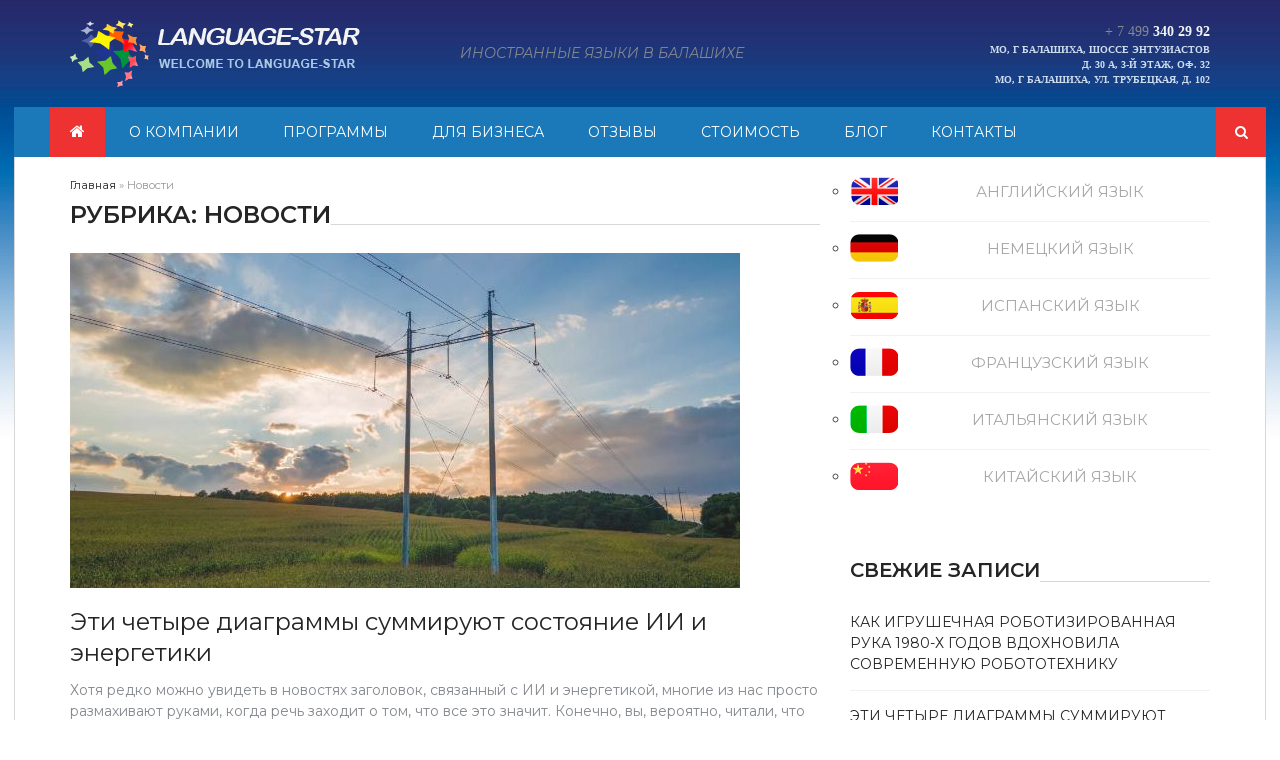

--- FILE ---
content_type: text/html; charset=UTF-8
request_url: https://language-star.ru/novosti/
body_size: 52417
content:
<!DOCTYPE html>
<html lang="ru-RU">
<head>
	<meta charset="UTF-8">
	<meta name="viewport" content="initial-scale=1.0, width=device-width">
	<meta name='robots' content='index, follow, max-image-preview:large, max-snippet:-1, max-video-preview:-1' />
	<style>img:is([sizes="auto" i], [sizes^="auto," i]) { contain-intrinsic-size: 3000px 1500px }</style>
	
	<!-- This site is optimized with the Yoast SEO plugin v24.2 - https://yoast.com/wordpress/plugins/seo/ -->
	<title>Новости</title>
	<link rel="canonical" href="https://language-star.ru/novosti/" />
	<link rel="next" href="https://language-star.ru/novosti/page/2/" />
	<meta property="og:locale" content="ru_RU" />
	<meta property="og:type" content="article" />
	<meta property="og:title" content="Новости" />
	<meta property="og:url" content="https://language-star.ru/novosti/" />
	<meta property="og:site_name" content="Курсы английского языка для детей и взрослых" />
	<meta name="twitter:card" content="summary_large_image" />
	<script type="application/ld+json" class="yoast-schema-graph">{"@context":"https://schema.org","@graph":[{"@type":"CollectionPage","@id":"https://language-star.ru/novosti/","url":"https://language-star.ru/novosti/","name":"Новости","isPartOf":{"@id":"https://language-star.ru/#website"},"primaryImageOfPage":{"@id":"https://language-star.ru/novosti/#primaryimage"},"image":{"@id":"https://language-star.ru/novosti/#primaryimage"},"thumbnailUrl":"https://language-star.ru/wp-content/uploads/2025/04/eti-chetyre-diagrammy-summiruyut-sostoyanie-ii-i-energetiki_21-1.jpg","breadcrumb":{"@id":"https://language-star.ru/novosti/#breadcrumb"},"inLanguage":"ru-RU"},{"@type":"ImageObject","inLanguage":"ru-RU","@id":"https://language-star.ru/novosti/#primaryimage","url":"https://language-star.ru/wp-content/uploads/2025/04/eti-chetyre-diagrammy-summiruyut-sostoyanie-ii-i-energetiki_21-1.jpg","contentUrl":"https://language-star.ru/wp-content/uploads/2025/04/eti-chetyre-diagrammy-summiruyut-sostoyanie-ii-i-energetiki_21-1.jpg","width":670,"height":335},{"@type":"BreadcrumbList","@id":"https://language-star.ru/novosti/#breadcrumb","itemListElement":[{"@type":"ListItem","position":1,"name":"Главная страница","item":"https://language-star.ru/"},{"@type":"ListItem","position":2,"name":"Новости"}]},{"@type":"WebSite","@id":"https://language-star.ru/#website","url":"https://language-star.ru/","name":"Курсы английского языка для детей и взрослых","description":"Курсы и репетитор английского языка в Балашихе","potentialAction":[{"@type":"SearchAction","target":{"@type":"EntryPoint","urlTemplate":"https://language-star.ru/?s={search_term_string}"},"query-input":{"@type":"PropertyValueSpecification","valueRequired":true,"valueName":"search_term_string"}}],"inLanguage":"ru-RU"}]}</script>
	<!-- / Yoast SEO plugin. -->


<link rel="alternate" type="application/rss+xml" title="Курсы английского языка для детей и взрослых &raquo; Лента рубрики Новости" href="https://language-star.ru/novosti/feed/" />
<script>
window._wpemojiSettings = {"baseUrl":"https:\/\/s.w.org\/images\/core\/emoji\/15.0.3\/72x72\/","ext":".png","svgUrl":"https:\/\/s.w.org\/images\/core\/emoji\/15.0.3\/svg\/","svgExt":".svg","source":{"concatemoji":"https:\/\/language-star.ru\/wp-includes\/js\/wp-emoji-release.min.js?ver=6.7.1"}};
/*! This file is auto-generated */
!function(i,n){var o,s,e;function c(e){try{var t={supportTests:e,timestamp:(new Date).valueOf()};sessionStorage.setItem(o,JSON.stringify(t))}catch(e){}}function p(e,t,n){e.clearRect(0,0,e.canvas.width,e.canvas.height),e.fillText(t,0,0);var t=new Uint32Array(e.getImageData(0,0,e.canvas.width,e.canvas.height).data),r=(e.clearRect(0,0,e.canvas.width,e.canvas.height),e.fillText(n,0,0),new Uint32Array(e.getImageData(0,0,e.canvas.width,e.canvas.height).data));return t.every(function(e,t){return e===r[t]})}function u(e,t,n){switch(t){case"flag":return n(e,"\ud83c\udff3\ufe0f\u200d\u26a7\ufe0f","\ud83c\udff3\ufe0f\u200b\u26a7\ufe0f")?!1:!n(e,"\ud83c\uddfa\ud83c\uddf3","\ud83c\uddfa\u200b\ud83c\uddf3")&&!n(e,"\ud83c\udff4\udb40\udc67\udb40\udc62\udb40\udc65\udb40\udc6e\udb40\udc67\udb40\udc7f","\ud83c\udff4\u200b\udb40\udc67\u200b\udb40\udc62\u200b\udb40\udc65\u200b\udb40\udc6e\u200b\udb40\udc67\u200b\udb40\udc7f");case"emoji":return!n(e,"\ud83d\udc26\u200d\u2b1b","\ud83d\udc26\u200b\u2b1b")}return!1}function f(e,t,n){var r="undefined"!=typeof WorkerGlobalScope&&self instanceof WorkerGlobalScope?new OffscreenCanvas(300,150):i.createElement("canvas"),a=r.getContext("2d",{willReadFrequently:!0}),o=(a.textBaseline="top",a.font="600 32px Arial",{});return e.forEach(function(e){o[e]=t(a,e,n)}),o}function t(e){var t=i.createElement("script");t.src=e,t.defer=!0,i.head.appendChild(t)}"undefined"!=typeof Promise&&(o="wpEmojiSettingsSupports",s=["flag","emoji"],n.supports={everything:!0,everythingExceptFlag:!0},e=new Promise(function(e){i.addEventListener("DOMContentLoaded",e,{once:!0})}),new Promise(function(t){var n=function(){try{var e=JSON.parse(sessionStorage.getItem(o));if("object"==typeof e&&"number"==typeof e.timestamp&&(new Date).valueOf()<e.timestamp+604800&&"object"==typeof e.supportTests)return e.supportTests}catch(e){}return null}();if(!n){if("undefined"!=typeof Worker&&"undefined"!=typeof OffscreenCanvas&&"undefined"!=typeof URL&&URL.createObjectURL&&"undefined"!=typeof Blob)try{var e="postMessage("+f.toString()+"("+[JSON.stringify(s),u.toString(),p.toString()].join(",")+"));",r=new Blob([e],{type:"text/javascript"}),a=new Worker(URL.createObjectURL(r),{name:"wpTestEmojiSupports"});return void(a.onmessage=function(e){c(n=e.data),a.terminate(),t(n)})}catch(e){}c(n=f(s,u,p))}t(n)}).then(function(e){for(var t in e)n.supports[t]=e[t],n.supports.everything=n.supports.everything&&n.supports[t],"flag"!==t&&(n.supports.everythingExceptFlag=n.supports.everythingExceptFlag&&n.supports[t]);n.supports.everythingExceptFlag=n.supports.everythingExceptFlag&&!n.supports.flag,n.DOMReady=!1,n.readyCallback=function(){n.DOMReady=!0}}).then(function(){return e}).then(function(){var e;n.supports.everything||(n.readyCallback(),(e=n.source||{}).concatemoji?t(e.concatemoji):e.wpemoji&&e.twemoji&&(t(e.twemoji),t(e.wpemoji)))}))}((window,document),window._wpemojiSettings);
</script>
<style id='wp-emoji-styles-inline-css'>

	img.wp-smiley, img.emoji {
		display: inline !important;
		border: none !important;
		box-shadow: none !important;
		height: 1em !important;
		width: 1em !important;
		margin: 0 0.07em !important;
		vertical-align: -0.1em !important;
		background: none !important;
		padding: 0 !important;
	}
</style>
<link rel='stylesheet' id='wp-block-library-css' href='https://language-star.ru/wp-includes/css/dist/block-library/style.min.css?ver=6.7.1' media='all' />
<style id='classic-theme-styles-inline-css'>
/*! This file is auto-generated */
.wp-block-button__link{color:#fff;background-color:#32373c;border-radius:9999px;box-shadow:none;text-decoration:none;padding:calc(.667em + 2px) calc(1.333em + 2px);font-size:1.125em}.wp-block-file__button{background:#32373c;color:#fff;text-decoration:none}
</style>
<style id='global-styles-inline-css'>
:root{--wp--preset--aspect-ratio--square: 1;--wp--preset--aspect-ratio--4-3: 4/3;--wp--preset--aspect-ratio--3-4: 3/4;--wp--preset--aspect-ratio--3-2: 3/2;--wp--preset--aspect-ratio--2-3: 2/3;--wp--preset--aspect-ratio--16-9: 16/9;--wp--preset--aspect-ratio--9-16: 9/16;--wp--preset--color--black: #000000;--wp--preset--color--cyan-bluish-gray: #abb8c3;--wp--preset--color--white: #ffffff;--wp--preset--color--pale-pink: #f78da7;--wp--preset--color--vivid-red: #cf2e2e;--wp--preset--color--luminous-vivid-orange: #ff6900;--wp--preset--color--luminous-vivid-amber: #fcb900;--wp--preset--color--light-green-cyan: #7bdcb5;--wp--preset--color--vivid-green-cyan: #00d084;--wp--preset--color--pale-cyan-blue: #8ed1fc;--wp--preset--color--vivid-cyan-blue: #0693e3;--wp--preset--color--vivid-purple: #9b51e0;--wp--preset--gradient--vivid-cyan-blue-to-vivid-purple: linear-gradient(135deg,rgba(6,147,227,1) 0%,rgb(155,81,224) 100%);--wp--preset--gradient--light-green-cyan-to-vivid-green-cyan: linear-gradient(135deg,rgb(122,220,180) 0%,rgb(0,208,130) 100%);--wp--preset--gradient--luminous-vivid-amber-to-luminous-vivid-orange: linear-gradient(135deg,rgba(252,185,0,1) 0%,rgba(255,105,0,1) 100%);--wp--preset--gradient--luminous-vivid-orange-to-vivid-red: linear-gradient(135deg,rgba(255,105,0,1) 0%,rgb(207,46,46) 100%);--wp--preset--gradient--very-light-gray-to-cyan-bluish-gray: linear-gradient(135deg,rgb(238,238,238) 0%,rgb(169,184,195) 100%);--wp--preset--gradient--cool-to-warm-spectrum: linear-gradient(135deg,rgb(74,234,220) 0%,rgb(151,120,209) 20%,rgb(207,42,186) 40%,rgb(238,44,130) 60%,rgb(251,105,98) 80%,rgb(254,248,76) 100%);--wp--preset--gradient--blush-light-purple: linear-gradient(135deg,rgb(255,206,236) 0%,rgb(152,150,240) 100%);--wp--preset--gradient--blush-bordeaux: linear-gradient(135deg,rgb(254,205,165) 0%,rgb(254,45,45) 50%,rgb(107,0,62) 100%);--wp--preset--gradient--luminous-dusk: linear-gradient(135deg,rgb(255,203,112) 0%,rgb(199,81,192) 50%,rgb(65,88,208) 100%);--wp--preset--gradient--pale-ocean: linear-gradient(135deg,rgb(255,245,203) 0%,rgb(182,227,212) 50%,rgb(51,167,181) 100%);--wp--preset--gradient--electric-grass: linear-gradient(135deg,rgb(202,248,128) 0%,rgb(113,206,126) 100%);--wp--preset--gradient--midnight: linear-gradient(135deg,rgb(2,3,129) 0%,rgb(40,116,252) 100%);--wp--preset--font-size--small: 13px;--wp--preset--font-size--medium: 20px;--wp--preset--font-size--large: 36px;--wp--preset--font-size--x-large: 42px;--wp--preset--spacing--20: 0.44rem;--wp--preset--spacing--30: 0.67rem;--wp--preset--spacing--40: 1rem;--wp--preset--spacing--50: 1.5rem;--wp--preset--spacing--60: 2.25rem;--wp--preset--spacing--70: 3.38rem;--wp--preset--spacing--80: 5.06rem;--wp--preset--shadow--natural: 6px 6px 9px rgba(0, 0, 0, 0.2);--wp--preset--shadow--deep: 12px 12px 50px rgba(0, 0, 0, 0.4);--wp--preset--shadow--sharp: 6px 6px 0px rgba(0, 0, 0, 0.2);--wp--preset--shadow--outlined: 6px 6px 0px -3px rgba(255, 255, 255, 1), 6px 6px rgba(0, 0, 0, 1);--wp--preset--shadow--crisp: 6px 6px 0px rgba(0, 0, 0, 1);}:where(.is-layout-flex){gap: 0.5em;}:where(.is-layout-grid){gap: 0.5em;}body .is-layout-flex{display: flex;}.is-layout-flex{flex-wrap: wrap;align-items: center;}.is-layout-flex > :is(*, div){margin: 0;}body .is-layout-grid{display: grid;}.is-layout-grid > :is(*, div){margin: 0;}:where(.wp-block-columns.is-layout-flex){gap: 2em;}:where(.wp-block-columns.is-layout-grid){gap: 2em;}:where(.wp-block-post-template.is-layout-flex){gap: 1.25em;}:where(.wp-block-post-template.is-layout-grid){gap: 1.25em;}.has-black-color{color: var(--wp--preset--color--black) !important;}.has-cyan-bluish-gray-color{color: var(--wp--preset--color--cyan-bluish-gray) !important;}.has-white-color{color: var(--wp--preset--color--white) !important;}.has-pale-pink-color{color: var(--wp--preset--color--pale-pink) !important;}.has-vivid-red-color{color: var(--wp--preset--color--vivid-red) !important;}.has-luminous-vivid-orange-color{color: var(--wp--preset--color--luminous-vivid-orange) !important;}.has-luminous-vivid-amber-color{color: var(--wp--preset--color--luminous-vivid-amber) !important;}.has-light-green-cyan-color{color: var(--wp--preset--color--light-green-cyan) !important;}.has-vivid-green-cyan-color{color: var(--wp--preset--color--vivid-green-cyan) !important;}.has-pale-cyan-blue-color{color: var(--wp--preset--color--pale-cyan-blue) !important;}.has-vivid-cyan-blue-color{color: var(--wp--preset--color--vivid-cyan-blue) !important;}.has-vivid-purple-color{color: var(--wp--preset--color--vivid-purple) !important;}.has-black-background-color{background-color: var(--wp--preset--color--black) !important;}.has-cyan-bluish-gray-background-color{background-color: var(--wp--preset--color--cyan-bluish-gray) !important;}.has-white-background-color{background-color: var(--wp--preset--color--white) !important;}.has-pale-pink-background-color{background-color: var(--wp--preset--color--pale-pink) !important;}.has-vivid-red-background-color{background-color: var(--wp--preset--color--vivid-red) !important;}.has-luminous-vivid-orange-background-color{background-color: var(--wp--preset--color--luminous-vivid-orange) !important;}.has-luminous-vivid-amber-background-color{background-color: var(--wp--preset--color--luminous-vivid-amber) !important;}.has-light-green-cyan-background-color{background-color: var(--wp--preset--color--light-green-cyan) !important;}.has-vivid-green-cyan-background-color{background-color: var(--wp--preset--color--vivid-green-cyan) !important;}.has-pale-cyan-blue-background-color{background-color: var(--wp--preset--color--pale-cyan-blue) !important;}.has-vivid-cyan-blue-background-color{background-color: var(--wp--preset--color--vivid-cyan-blue) !important;}.has-vivid-purple-background-color{background-color: var(--wp--preset--color--vivid-purple) !important;}.has-black-border-color{border-color: var(--wp--preset--color--black) !important;}.has-cyan-bluish-gray-border-color{border-color: var(--wp--preset--color--cyan-bluish-gray) !important;}.has-white-border-color{border-color: var(--wp--preset--color--white) !important;}.has-pale-pink-border-color{border-color: var(--wp--preset--color--pale-pink) !important;}.has-vivid-red-border-color{border-color: var(--wp--preset--color--vivid-red) !important;}.has-luminous-vivid-orange-border-color{border-color: var(--wp--preset--color--luminous-vivid-orange) !important;}.has-luminous-vivid-amber-border-color{border-color: var(--wp--preset--color--luminous-vivid-amber) !important;}.has-light-green-cyan-border-color{border-color: var(--wp--preset--color--light-green-cyan) !important;}.has-vivid-green-cyan-border-color{border-color: var(--wp--preset--color--vivid-green-cyan) !important;}.has-pale-cyan-blue-border-color{border-color: var(--wp--preset--color--pale-cyan-blue) !important;}.has-vivid-cyan-blue-border-color{border-color: var(--wp--preset--color--vivid-cyan-blue) !important;}.has-vivid-purple-border-color{border-color: var(--wp--preset--color--vivid-purple) !important;}.has-vivid-cyan-blue-to-vivid-purple-gradient-background{background: var(--wp--preset--gradient--vivid-cyan-blue-to-vivid-purple) !important;}.has-light-green-cyan-to-vivid-green-cyan-gradient-background{background: var(--wp--preset--gradient--light-green-cyan-to-vivid-green-cyan) !important;}.has-luminous-vivid-amber-to-luminous-vivid-orange-gradient-background{background: var(--wp--preset--gradient--luminous-vivid-amber-to-luminous-vivid-orange) !important;}.has-luminous-vivid-orange-to-vivid-red-gradient-background{background: var(--wp--preset--gradient--luminous-vivid-orange-to-vivid-red) !important;}.has-very-light-gray-to-cyan-bluish-gray-gradient-background{background: var(--wp--preset--gradient--very-light-gray-to-cyan-bluish-gray) !important;}.has-cool-to-warm-spectrum-gradient-background{background: var(--wp--preset--gradient--cool-to-warm-spectrum) !important;}.has-blush-light-purple-gradient-background{background: var(--wp--preset--gradient--blush-light-purple) !important;}.has-blush-bordeaux-gradient-background{background: var(--wp--preset--gradient--blush-bordeaux) !important;}.has-luminous-dusk-gradient-background{background: var(--wp--preset--gradient--luminous-dusk) !important;}.has-pale-ocean-gradient-background{background: var(--wp--preset--gradient--pale-ocean) !important;}.has-electric-grass-gradient-background{background: var(--wp--preset--gradient--electric-grass) !important;}.has-midnight-gradient-background{background: var(--wp--preset--gradient--midnight) !important;}.has-small-font-size{font-size: var(--wp--preset--font-size--small) !important;}.has-medium-font-size{font-size: var(--wp--preset--font-size--medium) !important;}.has-large-font-size{font-size: var(--wp--preset--font-size--large) !important;}.has-x-large-font-size{font-size: var(--wp--preset--font-size--x-large) !important;}
:where(.wp-block-post-template.is-layout-flex){gap: 1.25em;}:where(.wp-block-post-template.is-layout-grid){gap: 1.25em;}
:where(.wp-block-columns.is-layout-flex){gap: 2em;}:where(.wp-block-columns.is-layout-grid){gap: 2em;}
:root :where(.wp-block-pullquote){font-size: 1.5em;line-height: 1.6;}
</style>
<link rel='stylesheet' id='power-magazine-css' href='https://language-star.ru/wp-content/themes/power-magazine/style.css?ver=6.7.1' media='all' />
<link rel='stylesheet' id='power-magazine-child-css' href='https://language-star.ru/wp-content/themes/power-magazine-child/style.css?ver=6.7.1' media='all' />
<link rel='stylesheet' id='fontawesome-css' href='https://language-star.ru/wp-content/themes/power-magazine/assets/css/font-awesome.min.css?ver=6.7.1' media='all' />
<link rel='stylesheet' id='google-fonts-css' href='https://fonts.googleapis.com/css?family=Montserrat%3A100%2C100i%2C200%2C200i%2C300%2C300i%2C400%2C400i%2C500%2C500i%2C600%2C600i%2C700%2C700i%2C800%2C800i%2C900%2C900i&#038;ver=6.7.1#038;subset=latin,latin-ext,cyrillic' media='all' />
<script src="https://language-star.ru/wp-includes/js/jquery/jquery.min.js?ver=3.7.1" id="jquery-core-js"></script>
<script src="https://language-star.ru/wp-includes/js/jquery/jquery-migrate.min.js?ver=3.4.1" id="jquery-migrate-js"></script>
<link rel="https://api.w.org/" href="https://language-star.ru/wp-json/" /><link rel="alternate" title="JSON" type="application/json" href="https://language-star.ru/wp-json/wp/v2/categories/2" /><link rel="EditURI" type="application/rsd+xml" title="RSD" href="https://language-star.ru/xmlrpc.php?rsd" />
<meta name="generator" content="WordPress 6.7.1" />
	</head>
<body class="archive category category-novosti category-2 right-sidebar full-layout boxed-layout" itemscope itemtype="http://schema.org/WebPage">
<div id="page" class="site">
		<a class="skip-link screen-reader-text" href="#content">Перейти к содержанию</a>
	<header id="masthead" class="site-header" itemscope itemtype="http://schema.org/WPHeader">
		<div class="hgroup-wrap">
			<div class="site-header-middle">
				<div class="container ">
					<div class="row ">
						<div class="custom-col-4 logo">
							<img src="https://language-star.ru/wp-content/themes/power-magazine-child/assets/img/logo.png" alt="Лого" width="290" height="67" title="Лого">
						</div>
						<div class="custom-col-4 slog">
							<em>ИНОСТРАННЫЕ ЯЗЫКИ В БАЛАШИХЕ</em>
						</div>
						<div class="custom-col-4 callback">
							<div class="tel">+ 7 499  <b>340 29 92</b></div>
							<div class="addr"><b>МО, Г БАЛАШИХА, ШОССЕ ЭНТУЗИАСТОВ<br>Д. 30 А, 3-Й ЭТАЖ, ОФ. 32</b><br><b>МО, Г БАЛАШИХА, УЛ. ТРУБЕЦКАЯ, Д. 102</b></div>
						</div>
					</div>
				</div>
			</div>
						<div id="navbar" class="navbar">
				<div class="container">
					<nav id="site-navigation" class="navigation main-navigation" itemscope itemtype="http://schema.org/SiteNavigationElement">
						<div class="home-icon">
							<a href="https://language-star.ru" rel="home"> <i class="fa fa-home"> </i> </a>
						</div>
						<div class="menu-menu-1-container"><ul id="primary-menu" class="menu"><li id="menu-item-124"><a href="/o-kompanii/">О компании</a></li>
<li id="menu-item-125"><a href="/programmy/">Программы</a></li>
<li id="menu-item-126"><a href="/dlya-biznesa/">Для бизнеса</a></li>
<li id="menu-item-129"><a href="/otzyvy/">Отзывы</a></li>
<li id="menu-item-130"><a href="/stoimost/">Стоимость</a></li>
<li id="menu-item-131"><a href="/blog/">Блог</a></li>
<li id="menu-item-132"><a href="/kontakty/">Контакты</a></li>
</ul></div>					</nav>
				</div>
				<div class="search-section">
					<a href="javascript:void(0)" class="search-toggle"><i class="fa fa-search" aria-hidden="true"></i></a>
					<form role="search" method="get" class="search-form" action="https://language-star.ru">
						<label>
						<span class="screen-reader-text">Найти:</span>
						<input type="search" class="search-field" placeholder="Поиск&hellip;" value="" name="s" />
						</label>
						<input type="submit" class="search-submit" value="Поиск" />
					</form>
				</div>
			</div>
					</div>
	</header>
<div id="content" class="site-content">
	<div class="container">
		<div class="row">
			<div id="primary" class="content-area" itemprop="mainContentOfPage">
				<div role="navigation" class="breadcrumb" aria-label="Навигация" itemprop="breadcrumb"><span itemscope itemtype="https://schema.org/BreadcrumbList"><meta name="numberOfItems" content="2" /><meta name="itemListOrder" content="Ascending" /><span class="breadcrumb-begin" itemprop="itemListElement" itemscope itemtype="https://schema.org/ListItem"><a href="https://language-star.ru/" itemprop="item"><span itemprop="name">Главная</span><meta itemprop="position" content="1" /></a></span> <span class="breadcrumb-separator">&raquo;</span>  <span class="breadcrumb-end" itemprop="itemListElement" itemscope itemtype="https://schema.org/ListItem"><span itemprop="item"><span itemprop="name">Новости</span><meta itemprop="position" content="2" /></span></span></span></div>				<main id="main" class="site-main" itemscope itemtype="http://schema.org/Blog">
										<div class="heading">
						<header class="page-header">
		<h1 class="page-title" itemprop="headline">Рубрика: <span>Новости</span></h1>
		
	</header>					</div>
					<div id="post-item-wrapper" class="post-item-wrapper">
						<article id="post-37" class="featured-post post-37 post type-post status-publish format-standard has-post-thumbnail hentry category-novosti tag-ii" itemscope itemtype="http://schema.org/BlogPosting">
		<figure>	
		<a rel="bookmark" title="Эти четыре диаграммы суммируют состояние ИИ и энергетики" href="https://language-star.ru/novosti/eti-chetyre-diagrammy-summiruyut-sostoyanie-ii-i-energetiki/" class="post-thumbnail" aria-hidden="true" tabindex="-1">
			<img width="670" height="335" src="https://language-star.ru/wp-content/uploads/2025/04/eti-chetyre-diagrammy-summiruyut-sostoyanie-ii-i-energetiki_21-1.jpg" class="attachment-post-thumbnail size-post-thumbnail wp-post-image" alt="Эти четыре диаграммы суммируют состояние ИИ и энергетики" decoding="async" fetchpriority="high" srcset="https://language-star.ru/wp-content/uploads/2025/04/eti-chetyre-diagrammy-summiruyut-sostoyanie-ii-i-energetiki_21-1.jpg 670w, https://language-star.ru/wp-content/uploads/2025/04/eti-chetyre-diagrammy-summiruyut-sostoyanie-ii-i-energetiki_21-1-300x150.jpg 300w" sizes="(max-width: 670px) 100vw, 670px" />	
		</a>
	</figure>
		<div class="post-content">
		<header class="entry-header">
			<h2 class="entry-title" itemprop="name"><a rel="bookmark" title="Эти четыре диаграммы суммируют состояние ИИ и энергетики" href="https://language-star.ru/novosti/eti-chetyre-diagrammy-summiruyut-sostoyanie-ii-i-energetiki/" itemrop="url">Эти четыре диаграммы суммируют состояние ИИ и энергетики</a></h2>
		</header>
		<div class="entry-content">
			<p>Хотя редко можно увидеть в новостях заголовок, связанный с ИИ и энергетикой, многие из нас просто размахивают руками, когда речь заходит о том, что все это значит. Конечно, вы, вероятно, читали, что ИИ приведет к росту спроса на электроэнергию. Но то, как это вписывается в контекст нынешней и будущей сети, может показаться менее ясным из заголовков. Это справедливо даже для &hellip;</p>
		</div>
		<footer class="entry-meta">
			<div class="posted-on"><a href="https://language-star.ru/novosti/eti-chetyre-diagrammy-summiruyut-sostoyanie-ii-i-energetiki/" rel="bookmark"><time class="entry-date published updated" datetime="2025-04-20T02:02:42+00:00">20 апреля, 2025</time></a></div>
			<div class="posted-cat"><a href="https://language-star.ru/novosti/" rel="category tag">Новости</a></div>
			<div class="posted-tags"><a href="https://language-star.ru/tag/ii/" rel="tag">ИИ</a></div>		</footer>
	</div>
</article>
<article id="post-35" class="featured-post post-35 post type-post status-publish format-standard has-post-thumbnail hentry category-novosti tag-ii" itemscope itemtype="http://schema.org/BlogPosting">
		<figure>	
		<a rel="bookmark" title="NASA создало систему управления воздушным движением для дронов" href="https://language-star.ru/novosti/nasa-sozdalo-sistemu-upravleniya-vozdushnym-dvizheniem-dlya/" class="post-thumbnail" aria-hidden="true" tabindex="-1">
			<img width="670" height="335" src="https://language-star.ru/wp-content/uploads/2025/04/nasa-sozdalo-sistemu-upravleniya-vozdushnym-dvizheniem-dlya-dronov_20-1.jpg" class="attachment-post-thumbnail size-post-thumbnail wp-post-image" alt="NASA создало систему управления воздушным движением для дронов" decoding="async" srcset="https://language-star.ru/wp-content/uploads/2025/04/nasa-sozdalo-sistemu-upravleniya-vozdushnym-dvizheniem-dlya-dronov_20-1.jpg 670w, https://language-star.ru/wp-content/uploads/2025/04/nasa-sozdalo-sistemu-upravleniya-vozdushnym-dvizheniem-dlya-dronov_20-1-300x150.jpg 300w" sizes="(max-width: 670px) 100vw, 670px" />	
		</a>
	</figure>
		<div class="post-content">
		<header class="entry-header">
			<h2 class="entry-title" itemprop="name"><a rel="bookmark" title="NASA создало систему управления воздушным движением для дронов" href="https://language-star.ru/novosti/nasa-sozdalo-sistemu-upravleniya-vozdushnym-dvizheniem-dlya/" itemrop="url">NASA создало систему управления воздушным движением для дронов</a></h2>
		</header>
		<div class="entry-content">
			<p>В День благодарения 2013 года Джефф Безос, тогдашний генеральный директор Amazon, сделал в программе «60 минут» ошеломляющее заявление: Amazon через несколько лет начнет использовать дроны, которые будут доставлять посылки на дом менее чем за 30 минут. Это придало актуальность проблеме, о которой Паримал Копардекар, директор Научно-исследовательского института аэронавтики НАСА, начал думать еще в начале того года. «Как управлять и проводить &hellip;</p>
		</div>
		<footer class="entry-meta">
			<div class="posted-on"><a href="https://language-star.ru/novosti/nasa-sozdalo-sistemu-upravleniya-vozdushnym-dvizheniem-dlya/" rel="bookmark"><time class="entry-date published updated" datetime="2025-04-20T02:02:11+00:00">20 апреля, 2025</time></a></div>
			<div class="posted-cat"><a href="https://language-star.ru/novosti/" rel="category tag">Новости</a></div>
			<div class="posted-tags"><a href="https://language-star.ru/tag/ii/" rel="tag">ИИ</a></div>		</footer>
	</div>
</article>
<article id="post-7" class="featured-post post-7 post type-post status-publish format-standard has-post-thumbnail hentry category-novosti tag-ssha" itemscope itemtype="http://schema.org/BlogPosting">
		<figure>	
		<a rel="bookmark" title="В США ликвидируют офис по противодействию иностранной дезинформации" href="https://language-star.ru/novosti/v-ssha-likvidiruyut-ofis-po-protivodeistviyu-inostrannoi-dez/" class="post-thumbnail" aria-hidden="true" tabindex="-1">
			<img width="670" height="335" src="https://language-star.ru/wp-content/uploads/2025/04/gettyimages-2177493971_15-1.jpg" class="attachment-post-thumbnail size-post-thumbnail wp-post-image" alt="В США ликвидируют офис по противодействию иностранной дезинформации" decoding="async" srcset="https://language-star.ru/wp-content/uploads/2025/04/gettyimages-2177493971_15-1.jpg 670w, https://language-star.ru/wp-content/uploads/2025/04/gettyimages-2177493971_15-1-300x150.jpg 300w" sizes="(max-width: 670px) 100vw, 670px" />	
		</a>
	</figure>
		<div class="post-content">
		<header class="entry-header">
			<h2 class="entry-title" itemprop="name"><a rel="bookmark" title="В США ликвидируют офис по противодействию иностранной дезинформации" href="https://language-star.ru/novosti/v-ssha-likvidiruyut-ofis-po-protivodeistviyu-inostrannoi-dez/" itemrop="url">В США ликвидируют офис по противодействию иностранной дезинформации</a></h2>
		</header>
		<div class="entry-content">
			<p>По словам госсекретаря США Марко Рубио, подтверждающего отчет MIT Technology Review , единственный отдел в Государственном департаменте США, который отслеживает зарубежную дезинформацию, будет ликвидирован. Центр по борьбе с манипуляцией и вмешательством в иностранную информацию (R/FIMI) — это небольшой отдел в Управлении публичной дипломатии Государственного департамента, который отслеживает и противодействует иностранным кампаниям по дезинформации. Закрывая R/FIMI, противоречивый исполняющий обязанности заместителя министра &hellip;</p>
		</div>
		<footer class="entry-meta">
			<div class="posted-on"><a href="https://language-star.ru/novosti/v-ssha-likvidiruyut-ofis-po-protivodeistviyu-inostrannoi-dez/" rel="bookmark"><time class="entry-date published updated" datetime="2025-04-17T15:02:11+00:00">17 апреля, 2025</time></a></div>
			<div class="posted-cat"><a href="https://language-star.ru/novosti/" rel="category tag">Новости</a></div>
			<div class="posted-tags"><a href="https://language-star.ru/tag/ssha/" rel="tag">США</a></div>		</footer>
	</div>
</article>
<article id="post-5" class="featured-post post-5 post type-post status-publish format-standard has-post-thumbnail hentry category-novosti tag-ii" itemscope itemtype="http://schema.org/BlogPosting">
		<figure>	
		<a rel="bookmark" title="Адаптация к эпохе рассуждений ИИ" href="https://language-star.ru/novosti/adaptaciya-k-epohe-rassuzhdenii-ii/" class="post-thumbnail" aria-hidden="true" tabindex="-1">
			<img width="670" height="335" src="https://language-star.ru/wp-content/uploads/2025/04/istock-1791575716_14-1.jpg" class="attachment-post-thumbnail size-post-thumbnail wp-post-image" alt="Адаптация к эпохе рассуждений ИИ" decoding="async" loading="lazy" srcset="https://language-star.ru/wp-content/uploads/2025/04/istock-1791575716_14-1.jpg 670w, https://language-star.ru/wp-content/uploads/2025/04/istock-1791575716_14-1-300x150.jpg 300w" sizes="auto, (max-width: 670px) 100vw, 670px" />	
		</a>
	</figure>
		<div class="post-content">
		<header class="entry-header">
			<h2 class="entry-title" itemprop="name"><a rel="bookmark" title="Адаптация к эпохе рассуждений ИИ" href="https://language-star.ru/novosti/adaptaciya-k-epohe-rassuzhdenii-ii/" itemrop="url">Адаптация к эпохе рассуждений ИИ</a></h2>
		</header>
		<div class="entry-content">
			<p>Каждый, кто готовился к экзаменам в колледже, знает, что впечатляющая способность быстро воспроизводить информацию не является синонимом критического мышления. Большие языковые модели (LLM), впервые публично представленные в 2022 году, были впечатляющими, но ограниченными — как талантливые студенты, которые преуспевают на экзаменах с множественным выбором, но спотыкаются, когда их просят защитить свою логику. Современные продвинутые модели рассуждений больше похожи на опытных &hellip;</p>
		</div>
		<footer class="entry-meta">
			<div class="posted-on"><a href="https://language-star.ru/novosti/adaptaciya-k-epohe-rassuzhdenii-ii/" rel="bookmark"><time class="entry-date published updated" datetime="2025-04-17T15:01:31+00:00">17 апреля, 2025</time></a></div>
			<div class="posted-cat"><a href="https://language-star.ru/novosti/" rel="category tag">Новости</a></div>
			<div class="posted-tags"><a href="https://language-star.ru/tag/ii/" rel="tag">ИИ</a></div>		</footer>
	</div>
</article>
<article id="post-33" class="featured-post post-33 post type-post status-publish format-standard has-post-thumbnail hentry category-novosti" itemscope itemtype="http://schema.org/BlogPosting">
		<figure>	
		<a rel="bookmark" title="Юрский патент: как Colossal Biosciences пытается завладеть «шерстяным мамонтом»" href="https://language-star.ru/novosti/yurskii-patent-kak-colossal-biosciences-pytaetsya-zavladet-s/" class="post-thumbnail" aria-hidden="true" tabindex="-1">
			<img width="670" height="335" src="https://language-star.ru/wp-content/uploads/2025/04/yurskii-patent-kak-colossal-biosciences-pytaetsya-zavladet-sherstyanym-mamontom_12-1.jpg" class="attachment-post-thumbnail size-post-thumbnail wp-post-image" alt="Юрский патент: как Colossal Biosciences пытается завладеть «шерстяным мамонтом»" decoding="async" loading="lazy" srcset="https://language-star.ru/wp-content/uploads/2025/04/yurskii-patent-kak-colossal-biosciences-pytaetsya-zavladet-sherstyanym-mamontom_12-1.jpg 670w, https://language-star.ru/wp-content/uploads/2025/04/yurskii-patent-kak-colossal-biosciences-pytaetsya-zavladet-sherstyanym-mamontom_12-1-300x150.jpg 300w" sizes="auto, (max-width: 670px) 100vw, 670px" />	
		</a>
	</figure>
		<div class="post-content">
		<header class="entry-header">
			<h2 class="entry-title" itemprop="name"><a rel="bookmark" title="Юрский патент: как Colossal Biosciences пытается завладеть «шерстяным мамонтом»" href="https://language-star.ru/novosti/yurskii-patent-kak-colossal-biosciences-pytaetsya-zavladet-s/" itemrop="url">Юрский патент: как Colossal Biosciences пытается завладеть «шерстяным мамонтом»</a></h2>
		</header>
		<div class="entry-content">
			<p>Компания Colossal Biosciences хочет не только вернуть шерстистого мамонта, но и запатентовать его. Как стало известно изданию MIT Technology Review, техасский стартап пытается получить патент, который предоставит ему исключительные юридические права на создание и продажу генно-отредактированных слонов, содержащих ДНК древнего мамонта. Colossal, называющая себя «компанией по восстановлению вымирающих видов», надеется с помощью редактирования генов превратить слонов в стадо двойников мамонтов, &hellip;</p>
		</div>
		<footer class="entry-meta">
			<div class="posted-on"><a href="https://language-star.ru/novosti/yurskii-patent-kak-colossal-biosciences-pytaetsya-zavladet-s/" rel="bookmark"><time class="entry-date published updated" datetime="2025-04-17T14:59:36+00:00">17 апреля, 2025</time></a></div>
			<div class="posted-cat"><a href="https://language-star.ru/novosti/" rel="category tag">Новости</a></div>
					</footer>
	</div>
</article>
<article id="post-31" class="featured-post post-31 post type-post status-publish format-standard has-post-thumbnail hentry category-novosti tag-ii" itemscope itemtype="http://schema.org/BlogPosting">
		<figure>	
		<a rel="bookmark" title="ИИ придет и в музыку" href="https://language-star.ru/novosti/ii-pridet-i-v-muzyku/" class="post-thumbnail" aria-hidden="true" tabindex="-1">
			<img width="670" height="335" src="https://language-star.ru/wp-content/uploads/2025/04/ii-pridet-i-v-muzyku_11-1.jpg" class="attachment-post-thumbnail size-post-thumbnail wp-post-image" alt="ИИ придет и в музыку" decoding="async" loading="lazy" srcset="https://language-star.ru/wp-content/uploads/2025/04/ii-pridet-i-v-muzyku_11-1.jpg 670w, https://language-star.ru/wp-content/uploads/2025/04/ii-pridet-i-v-muzyku_11-1-300x150.jpg 300w" sizes="auto, (max-width: 670px) 100vw, 670px" />	
		</a>
	</figure>
		<div class="post-content">
		<header class="entry-header">
			<h2 class="entry-title" itemprop="name"><a rel="bookmark" title="ИИ придет и в музыку" href="https://language-star.ru/novosti/ii-pridet-i-v-muzyku/" itemrop="url">ИИ придет и в музыку</a></h2>
		</header>
		<div class="entry-content">
			<p>В конце этой истории приведены образцы музыки, сгенерированной искусственным интеллектом. Искусственный интеллект едва ли был термином в 1956 году, когда ведущие ученые в области вычислительной техники приехали в Дартмутский колледж на летнюю конференцию. Ученый-компьютерщик Джон Маккарти придумал эту фразу в предложении о финансировании мероприятия, собрания для работы над тем, как создавать машины, которые могли бы использовать язык, решать проблемы, как &hellip;</p>
		</div>
		<footer class="entry-meta">
			<div class="posted-on"><a href="https://language-star.ru/novosti/ii-pridet-i-v-muzyku/" rel="bookmark"><time class="entry-date published updated" datetime="2025-04-17T14:58:52+00:00">17 апреля, 2025</time></a></div>
			<div class="posted-cat"><a href="https://language-star.ru/novosti/" rel="category tag">Новости</a></div>
			<div class="posted-tags"><a href="https://language-star.ru/tag/ii/" rel="tag">ИИ</a></div>		</footer>
	</div>
</article>
<article id="post-119" class="featured-post post-119 post type-post status-publish format-standard hentry category-novosti" itemscope itemtype="http://schema.org/BlogPosting">
		<div class="post-content">
		<header class="entry-header">
			<h2 class="entry-title" itemprop="name"><a rel="bookmark" title="Звезды исполняют твои желания!" href="https://language-star.ru/novosti/zvezdy-ispolnyayut-tvoi-zhelaniya/" itemrop="url">Звезды исполняют твои желания!</a></h2>
		</header>
		<div class="entry-content">
			<p>ТОЛЬКО ДО&nbsp;КОНЦА МЕСЯЦА ЗВЕЗДЫ ИСПОЛНЯЮТ ТВОИ ЖЕЛАНИЯ! ЗАКЛЮЧИ ДОГОВОР НА&nbsp;ОБУЧЕНИЕ И&nbsp;ПОЛУЧИ ПОДАРОК! &nbsp;</p>
		</div>
		<footer class="entry-meta">
			<div class="posted-on"><a href="https://language-star.ru/novosti/zvezdy-ispolnyayut-tvoi-zhelaniya/" rel="bookmark"><time class="entry-date published updated" datetime="2025-02-26T00:00:00+00:00">26 февраля, 2025</time></a></div>
			<div class="posted-cat"><a href="https://language-star.ru/novosti/" rel="category tag">Новости</a></div>
					</footer>
	</div>
</article>
<article id="post-118" class="featured-post post-118 post type-post status-publish format-standard hentry category-novosti" itemscope itemtype="http://schema.org/BlogPosting">
		<div class="post-content">
		<header class="entry-header">
			<h2 class="entry-title" itemprop="name"><a rel="bookmark" title="Разговорный клуб Stars" href="https://language-star.ru/novosti/razgovornyj-klub-stars/" itemrop="url">Разговорный клуб Stars</a></h2>
		</header>
		<div class="entry-content">
			<p>Уникальная возможность в&nbsp;Балашихе! Приходите в&nbsp;наш разговорный клуб и&nbsp;практикуйте и&nbsp;закрепляйте свои знания английского языка в&nbsp;комфортной обстановке и&nbsp;непринужденной атмосфере! Вам не&nbsp;нужно ехать в&nbsp;Москву &#8212; наши школы рядом с&nbsp;Вашим домом! Вы&nbsp;практикуете язык без учебников и&nbsp;домашних заданий &#8212; общение происходит здесь и&nbsp;сейчас! Вы&nbsp;не&nbsp;испытываете стеснения и&nbsp;дискомфорта при общении &#8212; остальные участники беседы не&nbsp;носители языка, а&nbsp;такие&nbsp;же изучающие, как и&nbsp;Вы! Вы&nbsp;преодолеете языковой барьер в&nbsp;ходе живого общения! Для &hellip;</p>
		</div>
		<footer class="entry-meta">
			<div class="posted-on"><a href="https://language-star.ru/novosti/razgovornyj-klub-stars/" rel="bookmark"><time class="entry-date published updated" datetime="2025-02-26T00:00:00+00:00">26 февраля, 2025</time></a></div>
			<div class="posted-cat"><a href="https://language-star.ru/novosti/" rel="category tag">Новости</a></div>
					</footer>
	</div>
</article>
<article id="post-117" class="featured-post post-117 post type-post status-publish format-standard hentry category-novosti" itemscope itemtype="http://schema.org/BlogPosting">
		<div class="post-content">
		<header class="entry-header">
			<h2 class="entry-title" itemprop="name"><a rel="bookmark" title="Проведи летние каникулы с пользой на Кипре!" href="https://language-star.ru/novosti/provedi-letnie-kanikuly-s-polzoj-na-kipre/" itemrop="url">Проведи летние каникулы с пользой на Кипре!</a></h2>
		</header>
		<div class="entry-content">
			<p>Отправьтесь вместе с&nbsp;нами с&nbsp;24.06 по&nbsp;08.07.2020 на&nbsp;жаркий Кипр, чтобы совместить приятное с&nbsp;полезным&nbsp;— изучение английского языка с&nbsp;хорошим отдыхом. По&nbsp;интересующим вопросам звоните по&nbsp;указанным, на&nbsp;сайте телефонам школы. &nbsp;</p>
		</div>
		<footer class="entry-meta">
			<div class="posted-on"><a href="https://language-star.ru/novosti/provedi-letnie-kanikuly-s-polzoj-na-kipre/" rel="bookmark"><time class="entry-date published updated" datetime="2025-02-26T00:00:00+00:00">26 февраля, 2025</time></a></div>
			<div class="posted-cat"><a href="https://language-star.ru/novosti/" rel="category tag">Новости</a></div>
					</footer>
	</div>
</article>
<article id="post-116" class="featured-post post-116 post type-post status-publish format-standard hentry category-novosti" itemscope itemtype="http://schema.org/BlogPosting">
		<div class="post-content">
		<header class="entry-header">
			<h2 class="entry-title" itemprop="name"><a rel="bookmark" title="Проведи каникулы с пользой, в столице Англии!" href="https://language-star.ru/novosti/provedi-kanikuly-s-polzoj-v-stolice-anglii/" itemrop="url">Проведи каникулы с пользой, в столице Англии!</a></h2>
		</header>
		<div class="entry-content">
			<p>Проведи каникулы с&nbsp;пользой, в&nbsp;ЛОНДОНЕ&nbsp;— столице Англии! Вас ждут 15 часов английского с&nbsp;носителями языка, интересные мероприятия, экскурсии по&nbsp;Лондону и&nbsp;много чего еще! Подробная информация по&nbsp;телефону 8-499-340-29-92, или ЗДЕСЬ Спешите, количество мест ограничено! &nbsp;</p>
		</div>
		<footer class="entry-meta">
			<div class="posted-on"><a href="https://language-star.ru/novosti/provedi-kanikuly-s-polzoj-v-stolice-anglii/" rel="bookmark"><time class="entry-date published updated" datetime="2025-02-26T00:00:00+00:00">26 февраля, 2025</time></a></div>
			<div class="posted-cat"><a href="https://language-star.ru/novosti/" rel="category tag">Новости</a></div>
					</footer>
	</div>
</article>
												<nav class="navigation posts-navigation" aria-label="Записи">
	<h2 class="screen-reader-text">Навагация по записям</h2>
	<div class="nav-links">
		<div class="nav-previous"><a href="https://language-star.ru/novosti/page/2/" >Назад</a></div>
		<div class="nav-next"></div>
	</div>
</nav>
		
					</div>
				</main>
			</div>
			<aside id="secondary" class="widget-area" itemscope itemtype="http://schema.org/WPSideBar">
								<section id="custom_html-2" class="widget_text widget widget_custom_html"><div class="textwidget custom-html-widget"><ul id="accordion">
	<li id="left_menu1" class="level1 "><a href="/yazykovye-kursy/anglijskij-yazyk/">Английский язык</a></li>
	<li id="left_menu2" class="level1 "><a href="/yazykovye-kursy/nemeckij-yazyk/">Немецкий язык</a></li>
	<li id="left_menu3" class="level1 "><a href="/yazykovye-kursy/ispanskij-yazyk/">Испанский язык</a></li>
	<li id="left_menu4" class="level1 "><a href="/yazykovye-kursy/francuzskij-yazyk/">Французский язык</a></li>
	<li id="left_menu5" class="level1 "><a href="/yazykovye-kursy/italyanskij-yazyk/">Итальянский язык</a></li>
	<li id="left_menu6" class="level1 "><a href="/yazykovye-kursy/kitajskij-yazyk/">Китайский язык</a></li>
</ul></div></section>
		<section id="recent-posts-2" class="widget widget_recent_entries">
		<h3 class="widget-title" itemrop="name"><span>Свежие записи</span></h3>
		<ul>
											<li>
					<a href="https://language-star.ru/poleznaya-informaciya/kak-igrushechnaya-robotizirovannaya-ruka-1980-h-godov-vdohno/">Как игрушечная роботизированная рука 1980-х годов вдохновила современную робототехнику</a>
									</li>
											<li>
					<a href="https://language-star.ru/novosti/eti-chetyre-diagrammy-summiruyut-sostoyanie-ii-i-energetiki/">Эти четыре диаграммы суммируют состояние ИИ и энергетики</a>
									</li>
											<li>
					<a href="https://language-star.ru/novosti/nasa-sozdalo-sistemu-upravleniya-vozdushnym-dvizheniem-dlya/">NASA создало систему управления воздушным движением для дронов</a>
									</li>
											<li>
					<a href="https://language-star.ru/strany-mira/ustali-ot-stressa-vossoedinites-s-prirodoi-vo-vremya-poezdki/">Устали от стресса? Воссоединитесь с природой во время поездки в Йосемити</a>
									</li>
											<li>
					<a href="https://language-star.ru/novosti/v-ssha-likvidiruyut-ofis-po-protivodeistviyu-inostrannoi-dez/">В США ликвидируют офис по противодействию иностранной дезинформации</a>
									</li>
					</ul>

		</section><section id="categories-2" class="widget widget_categories"><h3 class="widget-title" itemrop="name"><span>Рубрики</span></h3>
			<ul>
					<li class="cat-item cat-item-2 current-cat"><a aria-current="page" href="https://language-star.ru/novosti/">Новости</a>
</li>
	<li class="cat-item cat-item-3"><a href="https://language-star.ru/poleznaya-informaciya/">Полезная информация</a>
</li>
	<li class="cat-item cat-item-4"><a href="https://language-star.ru/strany-mira/">Страны мира</a>
</li>
			</ul>

			</section><section id="tag_cloud-2" class="widget widget_tag_cloud"><h3 class="widget-title" itemrop="name"><span>Метки</span></h3><div class="tagcloud"><a href="https://language-star.ru/tag/voina/" class="tag-cloud-link tag-link-11 tag-link-position-1" style="font-size: 13.25pt;" aria-label="Война (2 элемента)">Война</a>
<a href="https://language-star.ru/tag/vystavki/" class="tag-cloud-link tag-link-8 tag-link-position-2" style="font-size: 16.75pt;" aria-label="Выставки (3 элемента)">Выставки</a>
<a href="https://language-star.ru/tag/ii/" class="tag-cloud-link tag-link-6 tag-link-position-3" style="font-size: 22pt;" aria-label="ИИ (5 элементов)">ИИ</a>
<a href="https://language-star.ru/tag/london/" class="tag-cloud-link tag-link-9 tag-link-position-4" style="font-size: 22pt;" aria-label="Лондон (5 элементов)">Лондон</a>
<a href="https://language-star.ru/tag/muzei/" class="tag-cloud-link tag-link-10 tag-link-position-5" style="font-size: 13.25pt;" aria-label="Музеи (2 элемента)">Музеи</a>
<a href="https://language-star.ru/tag/ssha/" class="tag-cloud-link tag-link-7 tag-link-position-6" style="font-size: 8pt;" aria-label="США (1 элемент)">США</a></div>
</section>			</aside>
		</div>
	</div>
</div>

	<footer id="colophon" class="site-footer" itemscope itemtype="http://schema.org/WPFooter">
		<div class="site-generator">
			<div class="container">
				<div class="row">
					<div class="custom-col-6">
						<div class="copy-right">© 2025 Все права защищены.</div>					</div>
					<div class="custom-col-6">
						<div class="footer-menu"><a href="/soglashenie-ob-obrabotke-personalnyh-dannyh/">Соглашение об обработке персональных данных</a></div>					</div>
				</div>
			</div>
		</div>
	</footer>
	<div class="back-to-top">
		<a href="#masthead" title="Go to Top" class="fa-angle-up"></a>
	</div>
</div>
<script src="https://language-star.ru/wp-content/themes/power-magazine/assets/js/scripts.min.js?ver=6.7.1" id="power-magazine-js"></script>
<script src="https://language-star.ru/wp-content/themes/power-magazine-child/assets/js/scripts.min.js?ver=6.7.1" id="power-magazine-child-js"></script>
<script type="text/javascript">document.write('<img src="//counter.yadro.ru/hit?t38.6;r'+ escape(document.referrer)+((typeof(screen)=='undefined')?'': ';s'+screen.width+'*'+screen.height+'*'+(screen.colorDepth? screen.colorDepth:screen.pixelDepth))+';u'+escape(document.URL)+ ';h'+escape(document.title.substring(0,150))+';'+Math.random()+ '" border="0" width="1" height="1">')</script></body>
</html>

--- FILE ---
content_type: text/css
request_url: https://language-star.ru/wp-content/themes/power-magazine-child/style.css?ver=6.7.1
body_size: 2505
content:
/*
Theme Name: PowerMagazine Child
Template: power-magazine
*/


#page {
	background: none;
	border: none;
}

#content,
#colophon {
	background: #fff;
	border-left: 1px solid #d7d7d7;
	border-right: 1px solid #d7d7d7;
}


#content {
	padding-top: 20px;
}

.hgroup-wrap {
	margin-bottom: 0px;

}

.site-header .navbar {
	background: #1b79b9;
}

.mean-container .mean-bar {
	background: #1b79b9;
}

.site-header .search-section form input[type="search"] {
	background: #1b79b9;
}

.site-header-middle {
	background: none;
}

.front-slogan {
	border-radius: 10px;
	background: #26296a;
	margin: 20px 0;
	color: #fff;
	text-align: center;
	text-transform: uppercase;
}

.site-header-middle .callback {
	text-align: right;
	font-family: Verdana;
}


.site-header-middle .tal {

	font-size: 18px;
	color: #b2c7e3;
}

.site-header-middle .tel b {

	color: #f2f2f2;
}

.site-header-middle .addr {
	color: #cddced;
	font-size: 10px;
	text-transform: uppercase;
}


body {
	background: #ffffff url('assets/img/fonbody.jpg') repeat-x 50% top;
}


#accordion {
	list-style: none;
	color: #4a4a4a;
}

#accordion li {
	padding-left: 35px;
	cursor: pointer;
	font-size: 16px;
	list-style: circle;
	background: url('assets/img/imglang.png') repeat-y;
	margin-bottom: 12px;
	text-align: center;
}

#accordion ul {
	list-style: none;
}

#accordion ul li {
	background: none;
	cursor: auto;
	list-style: none;
	text-align: left;
}

#accordion a {
	text-decoration: none;
	color: #a6a6a6;
	font-size: 15px;
}

#accordion a:hover {
	color: #252525;
}


#accordion .level1>a {
	height: 29px;
	padding-left: 25px;
	line-height: 29px;
}

#accordion #left_menu1 {
	background: url(assets/img/country/leftm_eng.png) left top no-repeat;
}

#accordion #left_menu2 {
	background: url(assets/img/country/leftm_ger.png) left top no-repeat;
}

#accordion #left_menu3 {
	background: url(assets/img/country/leftm_esp.png) left top no-repeat;
}

#accordion #left_menu4 {
	background: url(assets/img/country/leftm_fra.png) left top no-repeat;
}

#accordion #left_menu5 {
	background: url(assets/img/country/leftm_ita.png) left top no-repeat;
}

#accordion #left_menu6 {
	background: url(assets/img/country/leftm_chi.png) left top no-repeat;
}

#accordion ul {
	margin: 10px 0 0 0;
}


@media only screen and (max-width: 992px) {
	.site-header-middle .callback {
		display: none;
	}
}